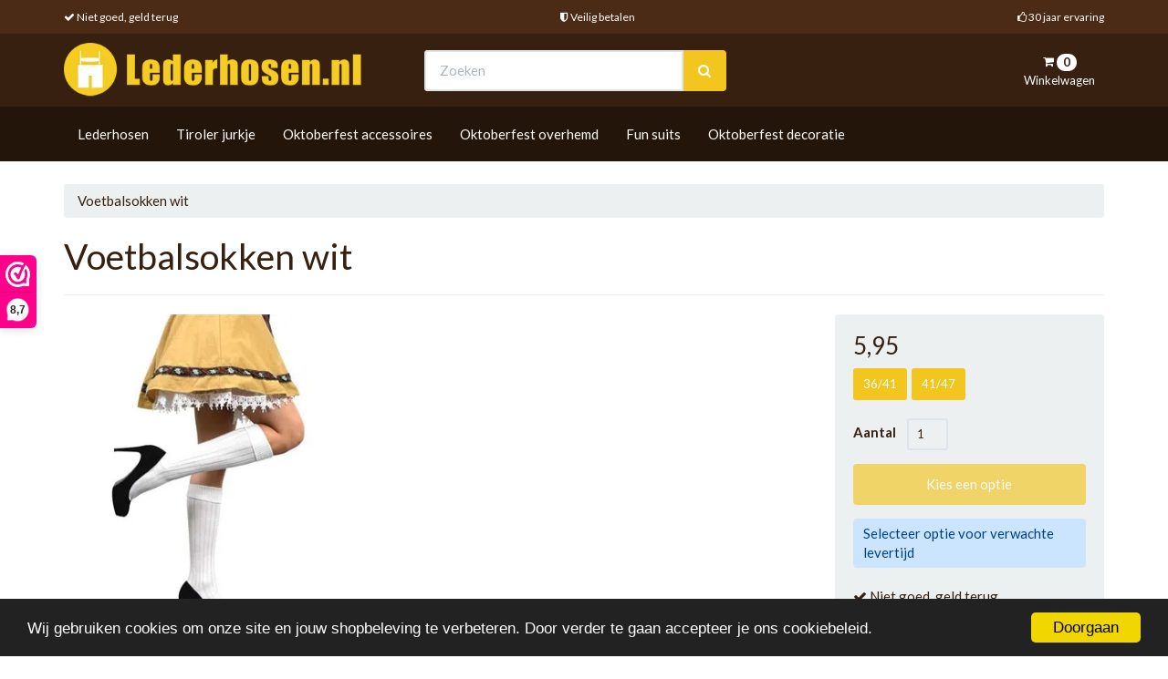

--- FILE ---
content_type: text/html; charset=UTF-8
request_url: https://lederhosen.nl/voetbalsokken-wit.htm
body_size: 9859
content:
<!DOCTYPE html><html lang="nl"><head><meta charset="utf-8"><meta http-equiv="X-UA-Compatible" content="IE=edge"><meta name="viewport" content="width=device-width, initial-scale=1, maximum-scale=1, user-scalable=no"><meta name="robots" content="index, follow"><meta name="title" content="Voetbalsokken wit | Lederhosen.nl"><meta name="keywords" content=""><meta name="description" content="Voetbalsokken wit en andere Oktoberfest kleding voor een complete outfit, tegen een spotprijs! Voor 0:00 uur besteld is morgen in huis!"><meta property="og:title" content="Voetbalsokken wit | Lederhosen.nl" /><meta property="og:description" content="Voetbalsokken wit en andere Oktoberfest kleding voor een complete outfit, tegen een spotprijs! Voor 0:00 uur besteld is morgen in huis!" /><link rel="canonical" href="" /><script type="text/javascript">/*<![CDATA[*/ (function (i, s, o, g, r, a, m) { i['GoogleAnalyticsObject'] = r; i[r] = i[r] || function () { (i[r].q = i[r].q || []).push(arguments) }, i[r].l = 1 * new Date(); a = s.createElement(o), m = s.getElementsByTagName(o)[0]; a.async = 1; a.src = g; m.parentNode.insertBefore(a, m) })(window, document, 'script', '//www.google-analytics.com/analytics.js', 'ga'); ga('set', 'anonymizeIp', true); ga('create', 'UA-54749034-1', 'auto', {'allowLinker': true}); ga('require', 'ec'); (function(w,d,s,l,i){w[l]=w[l]||[];w[l].push( {'gtm.start': new Date().getTime(),event:'gtm.js'} );var f=d.getElementsByTagName(s)[0], j=d.createElement(s),dl=l!='dataLayer'?'&l='+l:'';j.async=true;j.src= 'https://www.googletagmanager.com/gtm.js?id='+i+dl;f.parentNode.insertBefore(j,f); })(window,document,'script','dataLayer','GTM-NHB59D6');/*]]>*/</script><script type="application/ld+json">[{"@context":"http:\/\/schema.org","@type":"BreadcrumbList"},{"@context":"http:\/\/schema.org","@type":"Organization","name":"Lederhosen.nl","email":"info@confettifeest.nl","taxID":"NL1081.16.360B02","logo":"https:\/\/afosto-cdn-01.afosto.com\/jt5k8\/logo\/b3c2942f25e6366ccf42d1c5016426de.png","url":"https:\/\/lederhosen.nl\/","sameAs":["https:\/\/www.facebook.com\/LederHosengroningen"]},{"@context":"http:\/\/schema.org","@type":"Thing","image":"https:\/\/afosto-cdn-01.afosto.com\/jt5k8\/product\/2865077616-voetbalsokken-wit-mt-36-41-11503-nl-g.jpg","url":"https:\/\/lederhosen.nl\/voetbalsokken-wit.htm","category":"Oktoberfest accessoires","offers":{"@context":"http:\/\/schema.org","@type":"Offer","priceCurrency":"EUR","price":"5.95","itemCondition":"http:\/\/schema.org\/NewCondition","availability":"http:\/\/schema.org\/InStock"}}]</script><script> !function(f,b,e,v,n,t,s){if(f.fbq)return;n=f.fbq=function(){n.callMethod? n.callMethod.apply(n,arguments):n.queue.push(arguments)};if(!f._fbq)f._fbq=n; n.push=n;n.loaded=!0;n.version='2.9';n.queue=[];t=b.createElement(e);t.async=!0; t.src=v;s=b.getElementsByTagName(e)[0];s.parentNode.insertBefore(t,s)}(window, document,'script','//connect.facebook.net/en_US/fbevents.js'); fbq('init', '1932821880177842'); fbq('track', 'PageView'); </script><noscript><img height="1" width="1" style="display:none" src="https://www.facebook.com/tr?id=1932821880177842&ev=PageView&noscript=1"/></noscript><title>Voetbalsokken wit | Lederhosen.nl</title><link rel="icon" type="image/png" href="https://cdn.quicq.io/conf/asset/Lederhosen_favicon.png?w=32&h=32" /><meta name="apple-mobile-web-app-title" content="Lederhosen.nl"><meta name="application-name" content="Lederhosen.nl"><meta name="msapplication-TileColor" content="#372010"><meta name="theme-color" content="#372010"><link rel="stylesheet" href="https://afosto-cdn-01.afosto.com/css/2129770903-2185.css"><script type="text/javascript"> window.cookieconsent_options = {"message":"Wij gebruiken cookies om onze site en jouw shopbeleving te verbeteren. Door verder te gaan accepteer je ons cookiebeleid.","dismiss":"Doorgaan","learnMore":"Lees meer info","link":null,"theme":"dark-bottom"}; </script><script type="text/javascript" src="//cdnjs.cloudflare.com/ajax/libs/cookieconsent2/1.0.9/cookieconsent.min.js"></script><!--[if lt IE 9]><script src="https://oss.maxcdn.com/html5shiv/3.7.3/html5shiv.min.js"></script><script src="https://oss.maxcdn.com/respond/1.4.2/respond.min.js"></script><![endif]--><link rel="stylesheet" type="text/css" href="//cdnjs.cloudflare.com/ajax/libs/font-awesome/4.7.0/css/font-awesome.css"></head><body class="type-product"><noscript><iframe src="https://www.googletagmanager.com/ns.html?id=GTM-NHB59D6" height="0" width="0" style="display:none;visibility:hidden"></iframe></noscript><div id="fb-root"></div><script>(function(d, s, id) { var js, fjs = d.getElementsByTagName(s)[0]; if (d.getElementById(id)) return; js = d.createElement(s); js.id = id; js.src = "//connect.facebook.net/nl_NL/sdk.js#xfbml=1&version=v2.7&appId=1876097765947515"; fjs.parentNode.insertBefore(js, fjs); }(document, 'script', 'facebook-jssdk'));</script><script> (function() { _webwinkelkeur_id = 4555; var js = document.createElement('script'); js.type = 'text/javascript'; js.async = true; js.src = '//www.webwinkelkeur.nl/js/sidebar.js'; var s = document.getElementsByTagName('script')[0]; s.parentNode.insertBefore(js, s); })(); </script><div class="modal fade" id="add-response-modal" tabindex="-1" role="dialog" data-success-title="Product toegevoegd" data-error-title="Foutmelding" data-loading-title="Toevoegen..."><div class="modal-dialog modal-md" role="document"><div class="modal-content"><div class="modal-header"><button type="button" class="close" data-dismiss="modal" aria-label="Close"><span aria-hidden="true">&times;</span></button><h4 class="modal-title text-center"></h4></div><div class="modal-body text-center"></div><div class="modal-footer success-add hidden"><button class="btn btn-link pull-left" data-dismiss="modal" aria-label="close"> Verder winkelen </button><button class="btn btn-secondary" data-af-href="https://lederhosen.nl/cart"> Afrekenen </button></div></div></div></div><div class="modal fade" id="quick-view-modal" tabindex="-1" role="dialog" data-error-message="Er ging iets fout, excuses voor het ongemak." data-error-title="error"><div class="modal-dialog modal-md" role="document"><div class="modal-content"><div class="modal-header"><button type="button" class="close" data-dismiss="modal" aria-label="Close"><span aria-hidden="true">&times;</span></button><h4 class="modal-title text-center">Snel bestellen</h4></div><div class="modal-body"><p>één moment alstublief.</p></div></div></div></div><div class="page-wrap"><header><nav id="mobile-menu-container" class="visible-xs visible-sm" style="opacity: 0" data-search-url="https://lederhosen.nl/search"><ul><li class=" "><a data-af-href="https://lederhosen.nl/lederhosen-kopen/" title="Lederhosen kopen">Lederhosen</a><ul class="vertical"><li ><a data-af-href="https://lederhosen.nl/lederhosen-leer" title="Lederhosen leer">Lederhosen leer</a></li><li ><a data-af-href="https://lederhosen.nl/lederhosen-goedkoop" title="Lederhosen goedkoop">Lederhosen goedkoop</a></li><li ><a data-af-href="https://lederhosen.nl/lederhosen-set" title="Lederhosen set">Lederhosen set</a></li></ul></li><li class=" "><a data-af-href="https://lederhosen.nl/tiroler-jurkje/" title="Tiroler jurkje">Tiroler jurkje</a><ul class="vertical"><li ><a data-af-href="https://lederhosen.nl/heidi-jurkjes" title="Heidi jurkjes">Heidi jurkjes</a></li><li ><a data-af-href="https://lederhosen.nl/dirndl-jurkjes/" title="Dirndl jurkjes">Dirndl jurkjes</a></li><li ><a data-af-href="/dirndl-jurk-grote-maten/" title="Dirndl jurk grote maten">Dirndl jurk grote maten</a></li></ul></li><li class=" "><a data-af-href="https://lederhosen.nl/oktoberfest-accessoires/" title="Oktoberfest-accessoires">Oktoberfest accessoires</a><ul class="vertical"><li ><a data-af-href="https://lederhosen.nl/tiroler-sieraden" title="Tiroler sieraden">Tiroler sieraden</a></li><li ><a data-af-href="https://lederhosen.nl/tiroler-hoeden" title="Tiroler hoeden">Tiroler hoeden</a></li><li ><a data-af-href="https://lederhosen.nl/tiroler-kousen-en-sokken" title="Tiroler kousen en sokken">Tiroler kousen en sokken</a></li><li ><a data-af-href="https://lederhosen.nl/tiroler-pruiken" title="Tiroler pruiken">Tiroler pruiken</a></li><li ><a data-af-href="https://lederhosen.nl/tiroler-schorten" title="Tiroler schorten">Tiroler schorten</a></li><li ><a data-af-href="https://lederhosen.nl/tiroler-bretels" title="Tiroler bretels">Tiroler bretels</a></li><li ><a data-af-href="https://lederhosen.nl/tiroler-onderrokken" title="Tiroler onderrokken">Tiroler onderrokken</a></li><li ><a data-af-href="https://lederhosen.nl/oktoberfest-bierpullen" title="Oktoberfest bierpullen">Oktoberfest bierpullen</a></li></ul></li><li class=" "><a data-af-href="https://lederhosen.nl/oktoberfest-overhemd/" title="Oktoberfest overhemd">Oktoberfest overhemd</a></li><li class=" "><a data-af-href="https://lederhosen.nl/fun-suits/" title="Fun suits">Fun suits</a><ul class="vertical"><li ><a data-af-href="https://lederhosen.nl/bier-kostuums" title="Bier kostuums">Bier kostuums</a></li><li ><a data-af-href="https://lederhosen.nl/carry-me-kostuums" title="Carry me kostuums">Carry me kostuums</a></li><li ><a data-af-href="https://lederhosen.nl/foam-pakken" title="Foam pakken">Foam pakken</a></li><li ><a data-af-href="https://lederhosen.nl/foute-outfits" title="Foute outfits">Foute outfits</a></li><li ><a data-af-href="https://lederhosen.nl/onesies" title="Onesies">Onesies</a></li><li ><a data-af-href="https://lederhosen.nl/opblaasbare-kostuums" title="Opblaasbare kostuums">Opblaasbare kostuums</a></li></ul></li><li class=" no-border"><a data-af-href="https://lederhosen.nl/oktoberfest-decoratie" title="Oktoberfest decoratie">Oktoberfest decoratie</a></li></ul></nav><div class="header-usps hidden-xs"><div class="container"><div class="col-xs-12 usps-bar"><span class="usps-item"><p><i class="fa fa-check"> </i> Niet goed, geld terug</p></span><span class="usps-item"><p><i class="fa fa-shield"></i>	Veilig betalen</p></span><span class="usps-item"><p><i class="fa fa-thumbs-o-up"> </i> 30 jaar ervaring</p></span></div></div></div><nav class="navbar navbar-default"><div class="container"><div class="navbar-header"><div class="toggle-container visible-xs"><button class="navbar-toggle" id="menu-toggler"><span class="sr-only">Toggle navigation</span><i class="fa fa-lg fa-bars"></i></button></div><div class="navbar-brand-wrapper"><a href="https://lederhosen.nl/" class="navbar-brand"><img src="https://cdn.quicq.io/conf/logo/b3c2942f25e6366ccf42d1c5016426de.png?h=80" alt="logo van Lederhosen.nl"/></a></div><form class="navbar-form hidden-xs" role="search" method="GET" action="https://lederhosen.nl/search"><div class="input-group"><input type="text" class="form-control no-fix-up" value="" name="q" placeholder="Zoeken" id="search-field" autocomplete="off" ><span class="input-group-btn"><button type="submit" class="btn btn-secondary"><i class="fa fa-search"></i></button></span></div><div class="search-focus-overlay"></div></form><div class="navbar-utilities"><ul class="nav navbar-nav pull-right"><li class="text-center"><a id="toggle-cart-overview"><i class="fa fa-shopping-cart"></i> <span class="badge">0</span><br><span class="hidden-xs">Winkelwagen</span></a></li></ul></div><div id="cart-overview"><div class="cart-overview-header"><div class="col-xs-12"><h3>Winkelwagen</h3></div></div><div class="cart-overview-inner"><div class="text-center"><h3>Uw winkelwagen is leeg.</h3><h5>Vul hem met producten.</h5></div></div><div class="cart-overview-buttons"><a href="https://lederhosen.nl/cart" class="btn btn-secondary disabled"> Bekijk winkelwagen </a></div></div></div></div><div class="main-nav hidden-xs"><div class="container"><div class="collapse navbar-collapse" id="main-navbar-nav"><form class="navbar-form visible-xs" role="search" method="GET" action="https://lederhosen.nl/search"><div class="input-group"><input type="text" class="form-control no-fix-up" value="" name="q" placeholder="Zoeken" id="search-field" autocomplete="off" ><span class="input-group-btn"><button type="submit" class="btn btn-secondary"><i class="fa fa-search"></i></button></span></div><div class="search-focus-overlay"></div></form><ul class="nav navbar-nav dropdown-navigation"><li><a href="https://lederhosen.nl/lederhosen-kopen/">Lederhosen</a><div class="sub-menu hidden-xs"><div class="sub-menu-menu clearfix"><ul class="list-unstyled"><li><a href="https://lederhosen.nl/lederhosen-leer"> Lederhosen leer </a></li><li><a href="https://lederhosen.nl/lederhosen-goedkoop"> Lederhosen goedkoop </a></li><li><a href="https://lederhosen.nl/lederhosen-set"> Lederhosen set </a></li></ul></div><div class="sub-menu-image"></div></div></li><li><a href="https://lederhosen.nl/tiroler-jurkje/">Tiroler jurkje</a><div class="sub-menu hidden-xs"><div class="sub-menu-menu clearfix"><ul class="list-unstyled"><li><a href="https://lederhosen.nl/heidi-jurkjes"> Heidi jurkjes </a></li><li><a href="https://lederhosen.nl/dirndl-jurkjes/"> Dirndl jurkjes </a></li><li><a href="/dirndl-jurk-grote-maten/"> Dirndl jurk grote maten </a></li></ul></div><div class="sub-menu-image"></div></div></li><li><a href="https://lederhosen.nl/oktoberfest-accessoires/">Oktoberfest accessoires</a><div class="sub-menu hidden-xs"><div class="sub-menu-menu clearfix"><ul class="list-unstyled"><li><a href="https://lederhosen.nl/tiroler-sieraden"> Tiroler sieraden </a></li><li><a href="https://lederhosen.nl/tiroler-hoeden"> Tiroler hoeden </a></li><li><a href="https://lederhosen.nl/tiroler-kousen-en-sokken"> Tiroler kousen en sokken </a></li><li><a href="https://lederhosen.nl/tiroler-pruiken"> Tiroler pruiken </a></li><li><a href="https://lederhosen.nl/tiroler-schorten"> Tiroler schorten </a></li><li><a href="https://lederhosen.nl/tiroler-bretels"> Tiroler bretels </a></li><li><a href="https://lederhosen.nl/tiroler-onderrokken"> Tiroler onderrokken </a></li><li><a href="https://lederhosen.nl/oktoberfest-bierpullen"> Oktoberfest bierpullen </a></li></ul></div><div class="sub-menu-image"></div></div></li><li><a href="https://lederhosen.nl/oktoberfest-overhemd/">Oktoberfest overhemd</a></li><li><a href="https://lederhosen.nl/fun-suits/">Fun suits</a><div class="sub-menu hidden-xs"><div class="sub-menu-menu clearfix"><ul class="list-unstyled"><li><a href="https://lederhosen.nl/bier-kostuums"> Bier kostuums </a></li><li><a href="https://lederhosen.nl/carry-me-kostuums"> Carry me kostuums </a></li><li><a href="https://lederhosen.nl/foam-pakken"> Foam pakken </a></li><li><a href="https://lederhosen.nl/foute-outfits"> Foute outfits </a></li><li><a href="https://lederhosen.nl/onesies"> Onesies </a></li><li><a href="https://lederhosen.nl/opblaasbare-kostuums"> Opblaasbare kostuums </a></li></ul></div><div class="sub-menu-image"></div></div></li><li><a href="https://lederhosen.nl/oktoberfest-decoratie">Oktoberfest decoratie</a></li></ul></div></div></div></nav></header><div class="cart-overview-underlay"></div><div id="content"><div class="container"><div class="row"><div class="col-md-12 main-page content product"><section id="product-page-content"><div class="hidden-xs hidden-sm"><div class="row"><div class="col-xs-12"><ol class="breadcrumb"><li>Voetbalsokken wit</li></ol></div></div></div><div class="row"><div class="col-xs-12"><h1 class="product-name">Voetbalsokken wit</h1><hr></div></div><div class="row"><div class="col-xs-12 col-md-6 col-lg-4 product-images"><div class="row"><div class="col-sm-12 main-image"><div class="main-image-inner"><a href="https://cdn.quicq.io/conf/product/2865077616-voetbalsokken-wit-mt-36-41-11503-nl-g.jpg" class="MagicZoom" id="product" data-options="selectorTrigger: hover; transitionEffect: false;"><img src="https://cdn.quicq.io/conf/product/2865077616-voetbalsokken-wit-mt-36-41-11503-nl-g.jpg?w=400&h=400" alt="Voetbalsokken wit" title="Voetbalsokken wit"></a></div></div><div class="col-sm-12"><div class="thumbnail-container"><a href="https://cdn.quicq.io/conf/product/2865077616-voetbalsokken-wit-mt-36-41-11503-nl-g.jpg" data-zoom-id="product" data-image="https://cdn.quicq.io/conf/product/2865077616-voetbalsokken-wit-mt-36-41-11503-nl-g.jpg?w=400&h=400"><img src="https://cdn.quicq.io/conf/product/2865077616-voetbalsokken-wit-mt-36-41-11503-nl-g.jpg?w=100&h=100" class="thumbnail" alt="Afbeelding van Voetbalsokken wit"></a></div></div></div></div><div class="col-xs-12 col-md-6 col-lg-8"><div class="row"><div class="col-sm-12 col-lg-5 col-lg-push-7"><form action="https://lederhosen.nl/cart/add/" method="post" id="product-form" data-cart-url="https://lederhosen.nl/cart" data-product-url="https://lederhosen.nl/voetbalsokken-wit.htm"><div class="well product-form-container"><h3><span class="price-final"> 5<span>,95</span></span></h3><div class="product-options"><div class="form-group"><div class="product-options-item"><button data-af-href="https://lederhosen.nl/voetbalsokken-wit.htm?selecteer-uw-maat=36-41" data-af-ajax-element="#product-page-content" data-af-ajax-input="#product-page-content > *" class="btn btn-secondary btn-sm product-option">36/41</button><button data-af-href="https://lederhosen.nl/voetbalsokken-wit.htm?selecteer-uw-maat=41-47" data-af-ajax-element="#product-page-content" data-af-ajax-input="#product-page-content > *" class="btn btn-secondary btn-sm product-option">41/47</button></div></div></div><input type="hidden" value="3714191" name="product_id" /><div class="form-group form-inline"><label for="aantal">Aantal&nbsp;&nbsp;&nbsp;&nbsp; </label><input type="number" id="aantal" name="quantity" min="1" class="form-control input-sm" value="1" max="75" disabled ></div><div class="form-group"><button disabled class="btn btn-secondary" style="width: 100%"> Kies een optie </button></div><div class="alert alert-info-soft px-10 py-5"> Selecteer optie voor verwachte levertijd </div><ul class="list-unstyled hidden-xs"><li><p><i class="fa fa-check"> </i> Niet goed, geld terug</p></li><li><p><i class="fa fa-shield"></i>	Veilig betalen</p></li><li><p><i class="fa fa-thumbs-o-up"> </i> 30 jaar ervaring</p></li></ul></div></form></div><div class="col-sm-12 col-lg-7 col-lg-pull-5 product-information"></div></div><div class="row"><div class="col-xs-12"><hr><h3>Maak je outfit compleet</h3><div class="related-products-wrapper"><div class="product-container"><p class="empty-message">Geen resultaten.</p></div></div></div></div></div></div><div class="row product-specifications"><hr><div class="col-xs-12 col-md-6 col-lg-4"><h2>Voetbalsokken wit specificaties</h2><dl class="dl-horizontal"><dt style="text-align: left;">Artikelnummer</dt><dd>-</dd><dt style="text-align: left;">EAN nummer</dt><dd>-</dd><dt style="text-align: left;">Voorraad</dt><dd>77 stuk(s)</dd><dt style="text-align: left;">Thema</dt><dd> Oktoberfest Sport </dd><dt style="text-align: left;">Kleur</dt><dd> Wit </dd><dt style="text-align: left;">Arm en been accessoires</dt><dd> Sokken Toon alles </dd></dl></div><div class="col-xs-12 col-md-6 col-lg-8"><h2>Voetbalsokken wit omschrijving</h2></div></div><div class="row"><div class="col-md-12"><hr /><span>Shop meer</span><ul class="shop-more list-inline"><li><a href="https://lederhosen.nl/oktoberfest-accessoires/" title="Oktoberfest accessoires"><i class="fa fa-caret-right"></i> Oktoberfest accessoires</a></li></ul></div></div><div class="visible-xs visible-sm"><div class="row"><div class="col-xs-12"><ol class="breadcrumb"><li>Voetbalsokken wit</li></ol></div></div></div></section><div class="hidden"><div class="quick-view-modal-content" id="quick-view-content"><div class="modal-header"><button type="button" class="close" data-dismiss="modal" aria-label="Close"><span aria-hidden="true">&times;</span></button><h4 class="modal-title text-center">Snel bestellen</h4></div><form action="https://lederhosen.nl/cart/add/" method="post" id="quick-view-form" data-product-url="https://lederhosen.nl/voetbalsokken-wit.htm"><div class="modal-body"><div class="row"><div class="col-md-5"><div class="product-image text-center"><img src="https://cdn.quicq.io/conf/product/2865077616-voetbalsokken-wit-mt-36-41-11503-nl-g.jpg?w=215&h=215" alt="Voetbalsokken wit" title="Voetbalsokken wit"></div></div><div class="col-md-7"><h3> Voetbalsokken wit </h3><div class="product-variants text-center"></div><div class="product-options"><div class="product-options"><div class="form-group"><div class="text-uppercase"><strong>Selecteer uw maat</strong></div><div class="product-options-item"><button type="button" class="btn btn-primary btn-sm product-option" data-qv-product="https://lederhosen.nl/voetbalsokken-wit.htm?selecteer-uw-maat=36-41" data-qv-ajax-element="#quick-view-modal .modal-content" data-qv-ajax-input="#quick-view-content > *">36/41</button><button type="button" class="btn btn-primary btn-sm product-option" data-qv-product="https://lederhosen.nl/voetbalsokken-wit.htm?selecteer-uw-maat=41-47" data-qv-ajax-element="#quick-view-modal .modal-content" data-qv-ajax-input="#quick-view-content > *">41/47</button></div></div></div></div><div class="form-group"><label for="count">Aantal</label><input type="number" id="count" name="quantity" class="form-control input-sm" value="1" min="1" max="75" disabled ></div></div></div></div><div class="modal-footer"><input type="hidden" value="3714191" name="product_id" /><button type="button" class="btn btn-link pull-left" data-af-href="https://lederhosen.nl/voetbalsokken-wit.htm"> Meer info </button><button type="submit" disabled class="btn btn-secondary"><i class="fa fa-shopping-cart fa-lg"> </i> In winkelwagen </button></div></form><div class="modal-footer success-add hidden"><button class="btn btn-link pull-left" data-dismiss="modal" aria-label="close"> Verder winkelen </button><button class="btn btn-secondary" data-af-href="https://lederhosen.nl/cart"> Afrekenen </button></div></div></div></div></div></div></div></div><footer><section class="top-footer"><div class="container"><div class="row"><div class="col-xs-12"><div class="top-footer-inner"><div class="footer-brand"><a href="https://lederhosen.nl/" class=""><img src="https://cdn.quicq.io/conf/logo/b3c2942f25e6366ccf42d1c5016426de.png?h=25" alt="logo van Lederhosen.nl"/></a></div><span class="usps-item"><p><i class="fa fa-check"> </i> Niet goed, geld terug</p></span><span class="usps-item"><p><i class="fa fa-shield"></i>	Veilig betalen</p></span><span class="usps-item"><p><i class="fa fa-thumbs-o-up"> </i> 30 jaar ervaring</p></span></div></div></div></div></section><section class="main-footer"><div class="container"><div class="row"><div class="col-md-3"><h3>Overig</h3><ul class="list-unstyled"><li class=""><a href="https://lederhosen.nl/contact" class="">Contact</a></li><li class=""><a href="https://lederhosen.nl/verzendkosten" class="">Verzendkosten</a></li><li class=""><a href="https://lederhosen.nl/faq" class="">FAQ</a></li><li class=""><a href="https://lederhosen.nl/algemene-informatie" class="">Algemene informatie</a></li><li class=""><a href="https://lederhosen.nl/algemene-voorwaarden" class="">Algemene voorwaarden</a></li><li class=""><a href="https://lederhosen.nl/ruilen-en-retourneren" class="">Ruilen en retourneren</a></li><li class=""><a href="https://lederhosen.nl/privacy-statement" class="">Privacy statement</a></li><li class=""><a href="https://lederhosen.nl/klachten" class="">Klachten</a></li></ul></div><div class="col-md-3"><h3>Openingstijden</h3><table style="width: 100%;"><tbody><tr><td>Maandag<br></td><td>13:00 - 18:00 uur </td></tr><tr><td>Dinsdag </td><td>10:00 - 18:00 uur </td></tr><tr><td>Woensdag </td><td>10:00 - 18:00 uur </td></tr><tr><td>Donderdag </td><td>10:00 - 21:00 uur </td></tr><tr><td>Vrijdag </td><td>10:00 - 18:00 uur </td></tr><tr><td>Zaterdag </td><td>10:00 - 17:30 uur </td></tr><tr><td>Zondag </td><td>Gesloten </td></tr></tbody></table></div><div class="col-md-3"><h3>Contact</h3><address><strong>Lederhosen.nl</strong><br> Folkingenstraat 28 - 32<br> 9711 JX Groningen</address><address>050-3127258<br>info@confettifeest.nl</address><address><a href="/contact">Stuur ons een bericht!</a><br> KvK-nummer: 72740027<br> BTW-nummer: NL001443564B80 </address></div><div class="col-md-3"><h3>Volg ons!</h3><ul class="list-unstyled list-inline"><li><a href="https://www.facebook.com/LederHosengroningen" class="btn btn-white btn-sm" target="_blank"><i class="fa fa-facebook-square"> </i> <strong>facebook</strong></a></li></ul><h3>Onderdeel van</h3><a href="https://www.confettifeest.nl"><img class="footer-logo-white" src="https://cdn.quicq.io/conf/asset/Artboard-1400px-inverted.png?h=100" alt="Wit logo van Lederhosen.nl"></a></div></div></div></section><section class="second-footer"><div class="container"><div class="row"><div class="col-xs-12 text-center"><ul class="list-inline list-unstyled" style="margin-bottom: 0;"><li><img class="img-polaroid image-file" src="https://cdn.quicq.io/conf/asset/10.png?h=25" alt="Logo van betaalmogelijkheid iDeal"></li><li><img class="img-polaroid image-file" src="https://cdn.quicq.io/conf/asset/1672.png?h=25" alt="Logo van betaalmogelijkheid Billink"></li><li><img class="img-polaroid image-file" src="https://cdn.quicq.io/conf/asset/436.png?h=25" alt="Logo van betaalmogelijkheid Bancontact/Mister Cash"></li><li><img class="img-polaroid image-file" src="https://cdn.quicq.io/conf/asset/6272603570-739.png?h=25" alt="Logo van betaalmogelijkheid Afterpay"></li><li><img class="img-polaroid image-file" src="https://cdn.quicq.io/conf/asset/706.png?h=25" alt="Logo van betaalmogelijkheid Visa/Mastercard"></li><li><img class="img-polaroid image-file" src="https://cdn.quicq.io/conf/asset/553.png?h=25" alt="Logo van betaalmogelijkheid PaysafeCard"></li></ul></div></div></div></section><section class="bottom-footer"><div class="container"><div class="row"><div class="col-xs-12"><div class="text-center text-muted"> Lederhosen is eigendom van Confetti Feest. Alle rechten voorbehouden. <br> &copy; 2026 - Lederhosen.nl<br><a href="http://afosto.com" target="_blank" class="text-default"><svg viewBox="0 0 400 41.263" height="18px"><g><g><g><g><path class="powered-icon" d="M243.7,28.107h-11.967l-3.112,6.787h-4.537L237.904,5.2l13.34,29.695h-4.616L243.7,28.107z M241.977,24.143l-4.141-9.497l-4.347,9.497H241.977z"/></g><g><path class="powered-icon" d="M271.95,10.911h-9.737v6.718h9.394v3.967h-9.394v13.299h-4.216V6.951h13.953V10.911z"/></g><g><path class="powered-icon" d="M279.254,20.792c0-3.93,1.444-7.309,4.326-10.133c2.873-2.817,6.32-4.234,10.351-4.234 c3.99,0,7.396,1.424,10.245,4.276c2.864,2.843,4.288,6.267,4.288,10.261c0,4.015-1.436,7.418-4.309,10.222 c-2.884,2.813-6.363,4.221-10.435,4.221c-3.614,0-6.858-1.252-9.73-3.751C280.834,28.888,279.254,25.276,279.254,20.792z M283.505,20.842c0,3.085,1.041,5.626,3.117,7.613c2.062,1.989,4.445,2.983,7.146,2.983c2.935,0,5.406-1.012,7.418-3.042 c2.017-2.046,3.021-4.542,3.021-7.485c0-2.976-0.998-5.468-2.982-7.48c-1.978-2.028-4.429-3.042-7.348-3.042 c-2.906,0-5.365,1.014-7.365,3.042C284.508,15.427,283.505,17.896,283.505,20.842z"/></g><g><path class="powered-icon" d="M333.854,11.101l-3.42,2.021c-0.641-1.105-1.252-1.835-1.824-2.172 c-0.606-0.385-1.385-0.577-2.334-0.577c-1.177,0-2.139,0.33-2.921,0.996c-0.767,0.655-1.149,1.474-1.149,2.461 c0,1.364,1.012,2.465,3.035,3.296l2.786,1.147c2.271,0.911,3.932,2.032,4.98,3.355c1.053,1.321,1.565,2.943,1.565,4.864 c0,2.573-0.849,4.695-2.562,6.375c-1.724,1.687-3.87,2.538-6.427,2.538c-2.422,0-4.43-0.726-6.007-2.167 c-1.561-1.438-2.526-3.468-2.913-6.075l4.271-0.936c0.192,1.639,0.531,2.771,1.017,3.399c0.87,1.211,2.136,1.813,3.797,1.813 c1.314,0,2.408-0.438,3.276-1.321c0.865-0.877,1.3-1.996,1.3-3.342c0-0.547-0.075-1.042-0.225-1.495 c-0.153-0.456-0.387-0.865-0.709-1.254c-0.314-0.371-0.732-0.73-1.234-1.06c-0.508-0.332-1.107-0.65-1.808-0.952l-2.701-1.122 c-3.822-1.614-5.736-3.976-5.736-7.086c0-2.101,0.804-3.853,2.405-5.267c1.607-1.417,3.605-2.133,5.995-2.133 C329.533,6.406,332.049,7.972,333.854,11.101z"/></g><g><path class="powered-icon" d="M353.769,10.911v23.984h-4.214V10.911h-6.43v-3.96h17.053v3.96H353.769z"/></g><g><path class="powered-icon" d="M366.582,20.792c0-3.93,1.449-7.309,4.323-10.133c2.875-2.817,6.327-4.234,10.36-4.234 c3.976,0,7.397,1.424,10.24,4.276c2.854,2.843,4.285,6.267,4.285,10.261c0,4.015-1.433,7.418-4.303,10.222 c-2.885,2.813-6.361,4.221-10.445,4.221c-3.604,0-6.844-1.252-9.719-3.751C368.168,28.888,366.582,25.276,366.582,20.792z M370.837,20.842c0,3.085,1.037,5.626,3.113,7.613c2.06,1.989,4.449,2.983,7.15,2.983c2.933,0,5.399-1.012,7.421-3.042 c2.014-2.046,3.021-4.542,3.021-7.485c0-2.976-1-5.468-2.987-7.48c-1.976-2.028-4.436-3.042-7.348-3.042 c-2.909,0-5.365,1.014-7.363,3.042C371.837,15.427,370.837,17.896,370.837,20.842z"/></g></g></g><polygon class="powered-icon" points="200.93,5.269 187.398,13.099 187.391,28.755 200.951,36.565 208.28,32.612 214.492,36.48 214.485,13.108 "/></g><g><path class="powered-icon" d="M6.271,38.075H2.923V15.698h3.348v1.577c1.319-1.319,2.817-1.979,4.493-1.979 c1.994,0,3.635,0.734,4.924,2.202c1.31,1.458,1.964,3.298,1.964,5.52c0,2.172-0.649,3.982-1.949,5.431 c-1.29,1.438-2.916,2.157-4.88,2.157c-1.696,0-3.214-0.679-4.553-2.038V38.075z M14.23,23.033c0-1.389-0.377-2.52-1.13-3.392 c-0.764-0.883-1.726-1.324-2.887-1.324c-1.23,0-2.227,0.426-2.99,1.279c-0.764,0.853-1.146,1.974-1.146,3.362 c0,1.359,0.381,2.48,1.146,3.363c0.753,0.863,1.746,1.294,2.976,1.294c1.16,0,2.118-0.437,2.872-1.31 C13.844,25.434,14.23,24.342,14.23,23.033z"/><path class="powered-icon" d="M20.509,22.84c0-2.093,0.749-3.874,2.247-5.341s3.323-2.202,5.475-2.202c2.162,0,3.997,0.739,5.505,2.217 c1.488,1.478,2.232,3.293,2.232,5.445c0,2.172-0.749,3.993-2.247,5.46c-1.508,1.458-3.357,2.187-5.55,2.187 c-2.172,0-3.992-0.744-5.46-2.231C21.243,26.907,20.509,25.062,20.509,22.84z M23.931,22.899c0,1.448,0.387,2.594,1.161,3.437 c0.793,0.853,1.84,1.28,3.139,1.28c1.31,0,2.356-0.422,3.14-1.265c0.783-0.843,1.175-1.969,1.175-3.377 c0-1.408-0.392-2.534-1.175-3.377c-0.794-0.853-1.84-1.279-3.14-1.279c-1.279,0-2.316,0.426-3.109,1.279 S23.931,21.55,23.931,22.899z"/><path class="powered-icon" d="M40.743,15.698l3.794,8.272l4.091-9.596l4.122,9.596l3.749-8.272h3.75l-7.588,15.577l-4.032-9.329 l-4.076,9.329l-7.573-15.577H40.743z"/><path class="powered-icon" d="M75.246,23.732H64.861c0.089,1.19,0.476,2.138,1.16,2.842c0.685,0.694,1.562,1.042,2.634,1.042 c0.833,0,1.522-0.198,2.068-0.595c0.536-0.396,1.146-1.131,1.83-2.202l2.827,1.577c-0.437,0.744-0.897,1.381-1.384,1.912 c-0.486,0.53-1.007,0.967-1.562,1.309c-0.556,0.342-1.156,0.592-1.8,0.751c-0.645,0.158-1.344,0.238-2.098,0.238 c-2.163,0-3.898-0.694-5.208-2.083c-1.309-1.398-1.964-3.253-1.964-5.564c0-2.291,0.635-4.146,1.904-5.564 c1.28-1.398,2.976-2.098,5.088-2.098c2.132,0,3.819,0.68,5.059,2.039c1.23,1.349,1.845,3.219,1.845,5.609L75.246,23.732z M71.809,20.995c-0.466-1.785-1.592-2.678-3.377-2.678c-0.407,0-0.789,0.062-1.146,0.186c-0.357,0.124-0.682,0.302-0.974,0.535 c-0.293,0.233-0.543,0.514-0.751,0.841c-0.208,0.327-0.367,0.699-0.476,1.116H71.809z"/><path class="powered-icon" d="M78.906,15.698h3.348v1.294c0.615-0.645,1.16-1.086,1.636-1.324c0.486-0.248,1.062-0.372,1.726-0.372 c0.883,0,1.805,0.288,2.767,0.863l-1.532,3.065c-0.635-0.456-1.255-0.684-1.86-0.684c-1.825,0-2.737,1.378-2.737,4.136v7.514 h-3.348V15.698z"/><path class="powered-icon" d="M103.291,23.732H92.906c0.089,1.19,0.476,2.138,1.16,2.842c0.685,0.694,1.562,1.042,2.634,1.042 c0.833,0,1.522-0.198,2.068-0.595c0.536-0.396,1.146-1.131,1.83-2.202l2.827,1.577c-0.437,0.744-0.897,1.381-1.384,1.912 c-0.486,0.53-1.007,0.967-1.562,1.309c-0.556,0.342-1.156,0.592-1.8,0.751c-0.645,0.158-1.344,0.238-2.098,0.238 c-2.163,0-3.898-0.694-5.208-2.083c-1.309-1.398-1.964-3.253-1.964-5.564c0-2.291,0.635-4.146,1.904-5.564 c1.28-1.398,2.976-2.098,5.088-2.098c2.132,0,3.819,0.68,5.059,2.039c1.23,1.349,1.845,3.219,1.845,5.609L103.291,23.732z M99.854,20.995c-0.466-1.785-1.592-2.678-3.377-2.678c-0.407,0-0.789,0.062-1.146,0.186c-0.357,0.124-0.682,0.302-0.974,0.535 c-0.293,0.233-0.543,0.514-0.751,0.841c-0.208,0.327-0.367,0.699-0.476,1.116H99.854z"/><path class="powered-icon" d="M117.634,5.061h3.362v25.129h-3.362v-1.518c-1.319,1.29-2.812,1.934-4.479,1.934 c-1.984,0-3.63-0.724-4.939-2.172c-1.3-1.478-1.949-3.322-1.949-5.534c0-2.163,0.649-3.968,1.949-5.416 c1.289-1.458,2.911-2.187,4.865-2.187c1.696,0,3.213,0.694,4.553,2.083V5.061z M109.688,22.899c0,1.389,0.372,2.519,1.116,3.392 c0.764,0.883,1.726,1.324,2.886,1.324c1.24,0,2.241-0.427,3.005-1.28c0.764-0.883,1.146-2.003,1.146-3.362 s-0.382-2.479-1.146-3.362c-0.764-0.863-1.756-1.294-2.976-1.294c-1.151,0-2.113,0.437-2.886,1.309 C110.07,20.509,109.688,21.6,109.688,22.899z"/><path class="powered-icon" d="M137.972,5.061v12.319c1.339-1.389,2.856-2.083,4.553-2.083c1.954,0,3.58,0.729,4.88,2.187 c1.299,1.448,1.949,3.253,1.949,5.416c0,2.231-0.654,4.076-1.964,5.534c-1.299,1.449-2.941,2.172-4.924,2.172 c-1.676,0-3.174-0.645-4.493-1.934v1.518h-3.348V5.061H137.972z M145.931,23.048c0-1.389-0.377-2.519-1.13-3.392 c-0.764-0.893-1.721-1.339-2.872-1.339c-1.23,0-2.232,0.431-3.005,1.294c-0.764,0.853-1.146,1.964-1.146,3.333 c0,1.409,0.376,2.534,1.13,3.377c0.754,0.863,1.746,1.294,2.976,1.294c1.161,0,2.123-0.432,2.887-1.294 C145.544,25.448,145.931,24.357,145.931,23.048z"/><path class="powered-icon" d="M156.912,27.497l-6.517-11.798h3.883l4.434,8.332l4.136-8.332h3.779l-11.545,22.377h-3.824L156.912,27.497z "/></g></svg></a></div></div></div></div></section></footer><div data-href="#0" class="cd-top btn btn-secondary"><i class="fa fa-angle-up"></i></div><script src="https://afosto-cdn-01.afosto.com/js/2544854513-2185.js"></script><script type="text/javascript"></script><script type="text/javascript">/*<![CDATA[*/fbq('track', 'ViewContent',{'content_name':'Voetbalsokken\x20wit','content_ids':['3714192'],'content_type':'product','content_category':'','value':'5.95','currency':'EUR'}); $(document).on('af.cart.add', function (event, products) { var ids = []; var value = 0; $.each(products, function (index, product) { ids.push(product.product_id); value = (value + (product.price * product.quantity)); }); fbq('track', 'AddToCart', { currency: 'EUR', value: value, content_ids: ids, content_type: 'product', content_name: 'Shopping Cart' }); }); $(document).on('af.cart.add', function (event, products) { $.each(products, function (index, product) { ga('ec:addProduct', { 'id': product.product_id, 'price': product.price, 'quantity': product.quantity }); }); ga('ec:setAction', 'add'); ga('send', 'event', 'UX', 'click', 'add to cart'); }); $(document).on('af.cart.remove', function (event, products) { $.each(products, function (index, product) { ga('ec:addProduct', { 'id': product.product_id, 'price': product.price, 'quantity': product.quantity }); }); ga('ec:setAction', 'remove'); ga('send', 'event', 'UX', 'click', 'remove from cart'); });/*]]>*/</script><script type="text/javascript" id="ga-ce">/*<![CDATA[*/ga('ec:addProduct', {'id':'3714191','name':'Voetbalsokken\x20wit','category':'Voetbalsokken\x20wit','brand':null,'variant':'','position':1});ga('ec:setAction', 'detail');ga('send', 'pageview');/*]]>*/</script></body></html> 

--- FILE ---
content_type: text/plain
request_url: https://www.google-analytics.com/j/collect?v=1&_v=j102&a=1841737281&t=pageview&_s=1&dl=https%3A%2F%2Flederhosen.nl%2Fvoetbalsokken-wit.htm&ul=en-us%40posix&dt=Voetbalsokken%20wit%20%7C%20Lederhosen.nl&sr=1280x720&vp=1280x720&_u=aGBAAEIJAAAAACAMI~&jid=174929685&gjid=1966095233&cid=1941339282.1768855750&tid=UA-54749034-1&_gid=1053117830.1768855750&_r=1&_slc=1&pa=detail&pr1id=3714191&pr1nm=Voetbalsokken%20wit&pr1ca=Voetbalsokken%20wit&pr1va=&pr1ps=1&z=385817714
body_size: -450
content:
2,cG-E9DF32KZ7Y